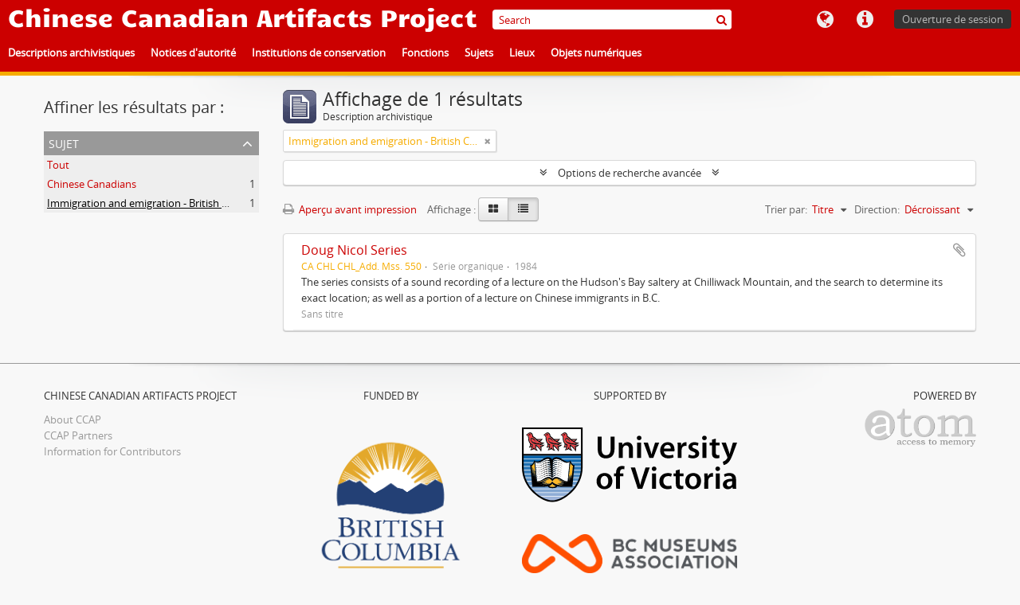

--- FILE ---
content_type: text/html; charset=utf-8
request_url: https://ccap.uvic.ca/index.php/informationobject/browse?sort=alphabetic&subjects=35530&sf_culture=fr&places=&%3Bplaces=5415%2C9928&%3Bsubjects=21244&%3Blimit=25&%3Bsort=alphabetic&%3BtopLod=1&limit=25&topLod=0&sortDir=desc
body_size: 30762
content:
<!DOCTYPE html>
<html lang="fr" dir="ltr">
  <head>
        <meta http-equiv="Content-Type" content="text/html; charset=utf-8" />
<meta http-equiv="X-Ua-Compatible" content="IE=edge,chrome=1" />
    <meta name="title" content="Chinese Canadian Artifacts Project" />
<meta name="description" content="In association with the B.C. Museums Association" />
<meta name="viewport" content="initial-scale=1.0, user-scalable=no" />
    <title>Chinese Canadian Artifacts Project</title>
    <link rel="shortcut icon" href="/favicon.ico"/>
    <link href="/vendor/jquery-ui/jquery-ui.min.css" media="screen" rel="stylesheet" type="text/css" />
<link media="screen" href="/plugins/arUvicPlugin/css/min.css" rel="stylesheet" type="text/css" />
            <script src="/vendor/jquery.js" type="text/javascript"></script>
<script src="/plugins/sfDrupalPlugin/vendor/drupal/misc/drupal.js" type="text/javascript"></script>
<script src="/vendor/yui/yahoo-dom-event/yahoo-dom-event.js" type="text/javascript"></script>
<script src="/vendor/yui/element/element-min.js" type="text/javascript"></script>
<script src="/vendor/yui/button/button-min.js" type="text/javascript"></script>
<script src="/vendor/modernizr.js" type="text/javascript"></script>
<script src="/vendor/jquery-ui/jquery-ui.min.js" type="text/javascript"></script>
<script src="/vendor/jquery.expander.js" type="text/javascript"></script>
<script src="/vendor/jquery.masonry.js" type="text/javascript"></script>
<script src="/vendor/jquery.imagesloaded.js" type="text/javascript"></script>
<script src="/vendor/bootstrap/js/bootstrap.js" type="text/javascript"></script>
<script src="/vendor/URI.js" type="text/javascript"></script>
<script src="/vendor/meetselva/attrchange.js" type="text/javascript"></script>
<script src="/js/qubit.js" type="text/javascript"></script>
<script src="/js/treeView.js" type="text/javascript"></script>
<script src="/js/clipboard.js" type="text/javascript"></script>
<script src="/vendor/yui/connection/connection-min.js" type="text/javascript"></script>
<script src="/vendor/yui/datasource/datasource-min.js" type="text/javascript"></script>
<script src="/vendor/yui/autocomplete/autocomplete-min.js" type="text/javascript"></script>
<script src="/js/autocomplete.js" type="text/javascript"></script>
<script src="/js/dominion.js" type="text/javascript"></script>
  </head>
  <body class="yui-skin-sam informationobject browse">

    
    


<header>

  <div class="ccap-top-bar">

          <h1 id="site-name">
        <a rel="home" title="Accueil" href="/index.php/"><span>Chinese Canadian Artifacts Project</span></a>      </h1>
    
    <nav>

      
  <div id="user-menu">
    <button class="top-item top-dropdown" data-toggle="dropdown" data-target="#"
      aria-expanded="false">
        Ouverture de session    </button>

    <div class="top-dropdown-container">

      <div class="top-dropdown-arrow">
        <div class="arrow"></div>
      </div>

      <div class="top-dropdown-header">
        <h2>Avez-vous un compte ?</h2>
      </div>

      <div class="top-dropdown-body">

        <form action="/index.php/user/login" method="post">
          <input type="hidden" name="_csrf_token" value="829b37a337e93ac989e2f2d901f9e34a" id="csrf_token" /><input type="hidden" name="next" value="http://ccap.uvic.ca/index.php/informationobject/browse?sort=alphabetic&amp;subjects=35530&amp;sf_culture=fr&amp;places=&amp;%3Bplaces=5415%2C9928&amp;%3Bsubjects=21244&amp;%3Blimit=25&amp;%3Bsort=alphabetic&amp;%3BtopLod=1&amp;limit=25&amp;topLod=0&amp;sortDir=desc" id="next" />
          <div class="form-item form-item-email">
  <label for="email">Courriel <span class="form-required" title="This field is required.">*</span></label>
  <input type="text" name="email" id="email" />
  
</div>

          <div class="form-item form-item-password">
  <label for="password">Mot de passe <span class="form-required" title="This field is required.">*</span></label>
  <input type="password" name="password" autocomplete="off" id="password" />
  
</div>

          <button type="submit">Ouverture de session</button>

        </form>

      </div>

      <div class="top-dropdown-bottom"></div>

    </div>
  </div>


      <div id="quick-links-menu" data-toggle="tooltip" data-title="Liens rapides">

  <button class="top-item" data-toggle="dropdown" data-target="#" aria-expanded="false">Liens rapides</button>

  <div class="top-dropdown-container">

    <div class="top-dropdown-arrow">
      <div class="arrow"></div>
    </div>

    <div class="top-dropdown-header">
      <h2>Liens rapides</h2>
    </div>

    <div class="top-dropdown-body">
      <ul>
                              <li><a href="http://docs.accesstomemory.org/" title="Aide">Aide</a></li>
                        </ul>
    </div>

    <div class="top-dropdown-bottom"></div>

  </div>

</div>

      <div id="language-menu" data-toggle="tooltip" data-title="Langue">

  <button class="top-item" data-toggle="dropdown" data-target="#" aria-expanded="false">Langue</button>

  <div class="top-dropdown-container">

    <div class="top-dropdown-arrow">
      <div class="arrow"></div>
    </div>

    <div class="top-dropdown-header">
      <h2>Langue</h2>
    </div>

    <div class="top-dropdown-body">
      <ul>
                  <li>
            <a href="/index.php/informationobject/browse?sf_culture=en&amp;sort=alphabetic&amp;subjects=35530&amp;places=&amp;%3Bplaces=5415%2C9928&amp;%3Bsubjects=21244&amp;%3Blimit=25&amp;%3Bsort=alphabetic&amp;%3BtopLod=1&amp;limit=25&amp;topLod=0&amp;sortDir=desc" title="English">English</a>          </li>
                  <li class="active">
            <a href="/index.php/informationobject/browse?sf_culture=fr&amp;sort=alphabetic&amp;subjects=35530&amp;places=&amp;%3Bplaces=5415%2C9928&amp;%3Bsubjects=21244&amp;%3Blimit=25&amp;%3Bsort=alphabetic&amp;%3BtopLod=1&amp;limit=25&amp;topLod=0&amp;sortDir=desc" title="Français">Français</a>          </li>
                  <li>
            <a href="/index.php/informationobject/browse?sf_culture=zh&amp;sort=alphabetic&amp;subjects=35530&amp;places=&amp;%3Bplaces=5415%2C9928&amp;%3Bsubjects=21244&amp;%3Blimit=25&amp;%3Bsort=alphabetic&amp;%3BtopLod=1&amp;limit=25&amp;topLod=0&amp;sortDir=desc" title="中文">中文</a>          </li>
              </ul>
    </div>

    <div class="top-dropdown-bottom"></div>

  </div>

</div>

      
    </nav>

    <div id="search-bar">

      <div id="browse-menu">

  <button class="top-item top-dropdown" data-toggle="dropdown" data-target="#" aria-expanded="false">Parcourir</button>

  <div class="top-dropdown-container top-dropdown-container-right">

    <div class="top-dropdown-arrow">
      <div class="arrow"></div>
    </div>

    <div class="top-dropdown-header">
      <h2>Parcourir</h2>
    </div>

    <div class="top-dropdown-body">
      <ul>
        <li class="active leaf" id="node_browseInformationObjects"><a href="/index.php/informationobject/browse" title="Descriptions archivistiques">Descriptions archivistiques</a></li><li class="leaf" id="node_browseActors"><a href="/index.php/actor/browse" title="Notices d&#039;autorité">Notices d&#039;autorité</a></li><li class="leaf" id="node_browseRepositories"><a href="/index.php/repository/browse" title="Institutions de conservation">Institutions de conservation</a></li><li class="leaf" id="node_browseFunctions"><a href="/index.php/function/browse" title="Fonctions">Fonctions</a></li><li class="leaf" id="node_browseSubjects"><a href="/index.php/taxonomy/index/id/35" title="Sujets">Sujets</a></li><li class="leaf" id="node_browsePlaces"><a href="/index.php/taxonomy/index/id/42" title="Lieux">Lieux</a></li><li class="leaf" id="node_browseDigitalObjects"><a href="/index.php/informationobject/browse?view=card&amp;onlyMedia=1&amp;topLod=0" title="Objets numériques">Objets numériques</a></li>      </ul>
    </div>

    <div class="top-dropdown-bottom"></div>

  </div>

</div>

      <div id="search-form-wrapper" role="search">

  <h2>Rechercher</h2>

  <form action="/index.php/informationobject/browse" data-autocomplete="/index.php/search/autocomplete" autocomplete="off">

    <input type="hidden" name="topLod" value="0"/>
    <input type="hidden" name="sort" value="relevance"/>

          <input type="text" name="query" aria-label="Search" value="" placeholder="Search"/>
    
    <button aria-label="Rechercher"></button>

    <div id="search-realm" class="search-popover">

      
        <div>
          <label>
                          <input name="repos" type="radio" value checked="checked" data-placeholder="Rechercher">
                        Recherche générale          </label>
        </div>

        
        
      
      <div class="search-realm-advanced">
        <a href="/index.php/informationobject/browse?showAdvanced=1&topLod=0">
          Recherche avancée&nbsp;&raquo;
        </a>
      </div>

    </div>

  </form>

</div>

    </div>

  </div>

  <div class="ccap-navigation-bar">

      <ul>
                                      <li>
              <a href="/index.php/informationobject/browse">
                Descriptions archivistiques              </a>
            </li>
                      <li>
              <a href="/index.php/actor/browse">
                Notices d&#039;autorité              </a>
            </li>
                      <li>
              <a href="/index.php/repository/browse">
                Institutions de conservation              </a>
            </li>
                      <li>
              <a href="/index.php/function/browse">
                Fonctions              </a>
            </li>
                      <li>
              <a href="/index.php/taxonomy/index/id/35">
                Sujets              </a>
            </li>
                      <li>
              <a href="/index.php/taxonomy/index/id/42">
                Lieux              </a>
            </li>
                      <li>
              <a href="/index.php/informationobject/browse?view=card&onlyMedia=1&topLod=0">
                Objets numériques              </a>
            </li>
                        </ul>

  </div>

  
</header>

    
    <div id="wrapper" class="container" role="main">

              
      <div class="row">

        <div class="span3">

          <div id="sidebar">

            
    <section id="facets">

      <div class="visible-phone facets-header">
        <a class="x-btn btn-wide">
          <i class="fa fa-filter"></i>
          Filtres        </a>
      </div>

      <div class="content">

        
        <h2>Affiner les résultats par :</h2>

          
          
                            
          
          
          
        

<section class="facet open">
  <div class="facet-header">
    <h3><a href="#" aria-expanded="1">Sujet</a></h3>
  </div>

  <div class="facet-body" id="#facet-subjects">
    <ul>

      
              <li >
          <a title="Tout" href="/index.php/informationobject/browse?sort=alphabetic&amp;sf_culture=fr&amp;places=&amp;%3Bplaces=5415%2C9928&amp;%3Bsubjects=21244&amp;%3Blimit=25&amp;%3Bsort=alphabetic&amp;%3BtopLod=1&amp;limit=25&amp;topLod=0&amp;sortDir=desc">Tout</a>        </li>
      
              
        <li >
          <a title="Chinese Canadians" href="/index.php/informationobject/browse?subjects=35474&amp;sort=alphabetic&amp;sf_culture=fr&amp;places=&amp;%3Bplaces=5415%2C9928&amp;%3Bsubjects=21244&amp;%3Blimit=25&amp;%3Bsort=alphabetic&amp;%3BtopLod=1&amp;limit=25&amp;topLod=0&amp;sortDir=desc">Chinese Canadians<span>, 1 résultats</span></a>          <span class="facet-count" aria-hidden="true">1</span>
        </li>
              
        <li class="active">
          <a title="Immigration and emigration - British Columbia" href="/index.php/informationobject/browse?subjects=35530&amp;sort=alphabetic&amp;sf_culture=fr&amp;places=&amp;%3Bplaces=5415%2C9928&amp;%3Bsubjects=21244&amp;%3Blimit=25&amp;%3Bsort=alphabetic&amp;%3BtopLod=1&amp;limit=25&amp;topLod=0&amp;sortDir=desc">Immigration and emigration - British Columbia<span>, 1 résultats</span></a>          <span class="facet-count" aria-hidden="true">1</span>
        </li>
      
    </ul>
  </div>
</section>

          
          
          
      </div>

    </section>

  
          </div>

        </div>

        <div class="span9">

          <div id="main-column">

              
  <div class="multiline-header">
    <img alt="" src="/images/icons-large/icon-archival.png" />    <h1 aria-describedby="results-label">
              Affichage de 1 résultats          </h1>
    <span class="sub" id="results-label">Description archivistique</span>
  </div>

            
  <section class="header-options">

    
                  <span class="search-filter">
      Immigration and emigration - British Columbia    <a href="/index.php/informationobject/browse?sort=alphabetic&sf_culture=fr&places=&%3Bplaces=5415%2C9928&%3Bsubjects=21244&%3Blimit=25&%3Bsort=alphabetic&%3BtopLod=1&limit=25&topLod=0&sortDir=desc" class="remove-filter" aria-label="Remove filter"><i aria-hidden="true" class="fa fa-times"></i></a>
</span>
                
  </section>


            
  <section class="advanced-search-section" role="search"
  aria-label="Advanced Description archivistique">

  <a
    href="#"
    class="advanced-search-toggle "
    aria-expanded="false"
    data-cy="advanced-search-toggle"
  >
    Options de recherche avancée  </a>

  <div class="advanced-search animateNicely"
    style="display: none;">

    <form name="advanced-search-form" method="get" action="/index.php/informationobject/browse">
              <input type="hidden" name="sort"
          value="alphabetic"/>
              <input type="hidden" name="subjects"
          value="35530"/>
              <input type="hidden" name="places"
          value=""/>
      
      <p>Trouver les résultats avec :</p>

      <div class="criteria">

        
          
        
        
        <div class="criterion">

          <select class="boolean" name="so0">
            <option value="and">et</option>
            <option value="or">ou</option>
            <option value="not">sauf</option>
          </select>

          <input class="query" aria-label="Rechercher"
            type="text" placeholder="Rechercher"
            name="sq0"/>

          <span>dans</span>

          <select class="field" name="sf0">
                          <option value="">
                Tous les champs              </option>
                          <option value="title">
                Titre              </option>
                          <option value="archivalHistory">
                Histoire archivistique              </option>
                          <option value="scopeAndContent">
                Portée et contenu              </option>
                          <option value="extentAndMedium">
                Étendue matérielle et support              </option>
                          <option value="subject">
                Mots-clés - Sujets              </option>
                          <option value="name">
                Mots-clés - Noms              </option>
                          <option value="place">
                Mots-clés - Lieux              </option>
                          <option value="genre">
                Mots-clés - Genre              </option>
                          <option value="identifier">
                Identifiant              </option>
                          <option value="referenceCode">
                Cote              </option>
                          <option value="digitalObjectTranscript">
                Texte de l&#039;objet numérique              </option>
                          <option value="creator">
                Producteur              </option>
                          <option value="findingAidTranscript">
                Texte de l&#039;instrument de recherche              </option>
                          <option value="allExceptFindingAidTranscript">
                Tous les champs sauf le texte des instruments de recherche              </option>
                      </select>

          <a href="#" class="delete-criterion"
            aria-label="Delete criterion">
            <i aria-hidden="true" class="fa fa-times"></i>
          </a>

        </div>

        <div class="add-new-criteria">
          <div class="btn-group">
            <a class="btn dropdown-toggle" data-toggle="dropdown" href="#">
              Ajouter de nouveaux critères<span class="caret"></span>
            </a>
            <ul class="dropdown-menu">
              <li><a href="#" id="add-criterion-and">Et</a></li>
              <li><a href="#" id="add-criterion-or">Ou</a></li>
              <li><a href="#" id="add-criterion-not">Non</a></li>
            </ul>
          </div>
        </div>

      </div>

      <p>Limiter les résultats à :</p>

      <div class="criteria">

                  <div class="filter-row">
            <div class="filter">
              <div class="form-item form-item-repos">
  <label for="repos">Dépôt</label>
  <select name="repos" id="repos">
<option value="" selected="selected"></option>
<option value="13165">Barkerville Historic Town</option>
<option value="48113">CFB Esquimalt Naval and Military Museum</option>
<option value="16407">Chilliwack Museum and Archives</option>
<option value="11506">Cowichan Valley Museum and Archives</option>
<option value="5312">Cumberland Museum and Archives</option>
<option value="11041">Esquimalt Municipal Archives</option>
<option value="11508">Kaatza Station Museum and Archives</option>
<option value="14773">Kelowna Museums Society</option>
<option value="16410">Lytton Museum and Archives</option>
<option value="389">Nanaimo Museum</option>
<option value="35149">New Westminster Museums and Archives</option>
<option value="21240">Revelstoke Museum and Archives</option>
<option value="10945">Salt Spring Island Archives</option>
<option value="10947">Sidney Museum and Archives</option>
<option value="14646">Touchstones Nelson Museum of Art and History</option>
<option value="48402">University of Victoria</option>
<option value="20383">Yale Historic Site</option>
</select>
  
</div>
            </div>
          </div>
        
        <div class="filter-row">
          <div class="filter">
            <label for="collection">Description de haut niveau</label>            <select name="collection" class="form-autocomplete" id="collection">

</select>            <input class="list" type="hidden" value="/index.php/informationobject/autocomplete?parent=1&filterDrafts=1"/>
          </div>
        </div>

      </div>

      <p>Filtrer les résultats par :</p>

      <div class="criteria">

        <div class="filter-row triple">

          <div class="filter-left">
            <div class="form-item form-item-levels">
  <label for="levels">Niveau de description</label>
  <select name="levels" id="levels">
<option value="" selected="selected"></option>
<option value="223">Collection</option>
<option value="226">Dossier</option>
<option value="221">Fonds</option>
<option value="285">Partiellement</option>
<option value="227">Pièce</option>
<option value="224">Série organique</option>
<option value="222">Sous-fonds</option>
<option value="225">Sous-série organique</option>
</select>
  
</div>
          </div>

          <div class="filter-center">
            <div class="form-item form-item-onlyMedia">
  <label for="onlyMedia">Objet numérique disponible</label>
  <select name="onlyMedia" id="onlyMedia">
<option value="" selected="selected"></option>
<option value="1">Oui</option>
<option value="0">Non</option>
</select>
  
</div>
          </div>

                      <div class="filter-right">
              <div class="form-item form-item-findingAidStatus">
  <label for="findingAidStatus">Instrument de recherche</label>
  <select name="findingAidStatus" id="findingAidStatus">
<option value="" selected="selected"></option>
<option value="yes">Oui</option>
<option value="no">Non</option>
<option value="generated">Généré</option>
<option value="uploaded">Téléversé</option>
</select>
  
</div>
            </div>
          
        </div>

                  <div class="filter-row">

                          <div class="filter-left">
                <div class="form-item form-item-copyrightStatus">
  <label for="copyrightStatus">Statut des droits d'auteur</label>
  <select name="copyrightStatus" id="copyrightStatus">
<option value="" selected="selected"></option>
<option value="337">Domaine public</option>
<option value="338">Inconnu</option>
<option value="336">Utilisation soumise à copyright</option>
</select>
  
</div>
              </div>
            
                          <div class="filter-right">
                <div class="form-item form-item-materialType">
  <label for="materialType">Dénomination générale des documents</label>
  <select name="materialType" id="materialType">
<option value="" selected="selected"></option>
<option value="261">Dessin d&#039;architecture</option>
<option value="269">Dessin technique</option>
<option value="262">Document cartographique</option>
<option value="263">Document iconographique</option>
<option value="267">Document philatélique</option>
<option value="268">Document sonore</option>
<option value="270">Document textuel</option>
<option value="264">Images en mouvement</option>
<option value="266">Objet</option>
<option value="265">Supports multiples</option>
</select>
  
</div>
              </div>
            
          </div>
        
        <div class="filter-row">

          <div class="lod-filter">
            <label>
              <input type="radio" name="topLod" value="1">
              Descriptions de haut niveau            </label>
            <label>
              <input type="radio" name="topLod" value="0" checked>
              Toutes les descriptions            </label>
          </div>

        </div>

      </div>

      <p>Filtrer par dates :</p>

      <div class="criteria">

        <div class="filter-row">

          <div class="start-date">
            <div class="form-item form-item-startDate">
  <label for="startDate">Début</label>
  <input placeholder="YYYY-MM-DD" type="text" name="startDate" id="startDate" />
  
</div>
          </div>

          <div class="end-date">
            <div class="form-item form-item-endDate">
  <label for="endDate">Fin</label>
  <input placeholder="YYYY-MM-DD" type="text" name="endDate" id="endDate" />
  
</div>
          </div>

          <div class="date-type">
            <label>
              <input type="radio" name="rangeType" value="inclusive" checked>
              Chevauchement            </label>
            <label>
              <input type="radio" name="rangeType" value="exact">
              Exact            </label>
          </div>

          <a href="#" class="date-range-help-icon" aria-expanded="false"
            aria-label="Aide">
            <i aria-hidden="true" class="fa fa-question-circle"></i>
          </a>

        </div>

        <div class="alert alert-info date-range-help animateNicely">
          Use these options to specify how the date range returns results. "Exact" means
that the start and end dates of descriptions returned must fall entirely within
the date range entered. "Overlapping" means that any description whose start or
end dates touch or overlap the target date range will be returned.        </div>

      </div>

      <section class="actions">
        <input type="submit" class="c-btn c-btn-submit"
          value="Rechercher"/>
        <input type="button" class="reset c-btn c-btn-delete"
          value="Réinitialiser"/>
      </section>

    </form>

  </div>

</section>

  
    <section class="browse-options">
      <a  href="/index.php/informationobject/browse?sort=alphabetic&subjects=35530&sf_culture=fr&places=&%3Bplaces=5415%2C9928&%3Bsubjects=21244&%3Blimit=25&%3Bsort=alphabetic&%3BtopLod=1&limit=25&topLod=0&sortDir=desc&media=print">
  <i class="fa fa-print"></i>
  Aperçu avant impression</a>

      
      
      <span>
        <span class="view-header-label">Affichage :</span>

<div class="btn-group">
  <a class="btn fa fa-th-large " aria-label="Card view" href="/index.php/informationobject/browse?view=card&amp;sort=alphabetic&amp;subjects=35530&amp;sf_culture=fr&amp;places=&amp;%3Bplaces=5415%2C9928&amp;%3Bsubjects=21244&amp;%3Blimit=25&amp;%3Bsort=alphabetic&amp;%3BtopLod=1&amp;limit=25&amp;topLod=0&amp;sortDir=desc" title=" "> </a>
  <a class="btn fa fa-list active" aria-label="Table view" href="/index.php/informationobject/browse?view=table&amp;sort=alphabetic&amp;subjects=35530&amp;sf_culture=fr&amp;places=&amp;%3Bplaces=5415%2C9928&amp;%3Bsubjects=21244&amp;%3Blimit=25&amp;%3Bsort=alphabetic&amp;%3BtopLod=1&amp;limit=25&amp;topLod=0&amp;sortDir=desc" title=" "> </a></div>
      </span>

      <div class="pickers">
        <div id="sort-header">
  <div class="sort-options">

    <label>Trier par:</label>

    <div class="dropdown">

      <div class="dropdown-selected">
                                  <span>Titre</span>
                  
      </div>

      <ul class="dropdown-options">

        <span class="pointer"></span>

                  <li>
                        <a href="/index.php/informationobject/browse?sort=lastUpdated&subjects=35530&sf_culture=fr&places=&%3Bplaces=5415%2C9928&%3Bsubjects=21244&%3Blimit=25&%3Bsort=alphabetic&%3BtopLod=1&limit=25&topLod=0&sortDir=desc" data-order="lastUpdated">
              <span>Date modifiée</span>
            </a>
          </li>
                  <li>
                        <a href="/index.php/informationobject/browse?sort=relevance&subjects=35530&sf_culture=fr&places=&%3Bplaces=5415%2C9928&%3Bsubjects=21244&%3Blimit=25&%3Bsort=alphabetic&%3BtopLod=1&limit=25&topLod=0&sortDir=desc" data-order="relevance">
              <span>Pertinence</span>
            </a>
          </li>
                  <li>
                        <a href="/index.php/informationobject/browse?sort=identifier&subjects=35530&sf_culture=fr&places=&%3Bplaces=5415%2C9928&%3Bsubjects=21244&%3Blimit=25&%3Bsort=alphabetic&%3BtopLod=1&limit=25&topLod=0&sortDir=desc" data-order="identifier">
              <span>Identifiant</span>
            </a>
          </li>
                  <li>
                        <a href="/index.php/informationobject/browse?sort=referenceCode&subjects=35530&sf_culture=fr&places=&%3Bplaces=5415%2C9928&%3Bsubjects=21244&%3Blimit=25&%3Bsort=alphabetic&%3BtopLod=1&limit=25&topLod=0&sortDir=desc" data-order="referenceCode">
              <span>Cote</span>
            </a>
          </li>
                  <li>
                        <a href="/index.php/informationobject/browse?sort=startDate&subjects=35530&sf_culture=fr&places=&%3Bplaces=5415%2C9928&%3Bsubjects=21244&%3Blimit=25&%3Bsort=alphabetic&%3BtopLod=1&limit=25&topLod=0&sortDir=desc" data-order="startDate">
              <span>Date de début</span>
            </a>
          </li>
                  <li>
                        <a href="/index.php/informationobject/browse?sort=endDate&subjects=35530&sf_culture=fr&places=&%3Bplaces=5415%2C9928&%3Bsubjects=21244&%3Blimit=25&%3Bsort=alphabetic&%3BtopLod=1&limit=25&topLod=0&sortDir=desc" data-order="endDate">
              <span>Date de fin</span>
            </a>
          </li>
              </ul>
    </div>
  </div>
</div>

<div id="sort-header">
  <div class="sort-options">

    <label>Direction:</label>

    <div class="dropdown">

      <div class="dropdown-selected">
                                  <span>Décroissant</span>
                  
      </div>

      <ul class="dropdown-options">

        <span class="pointer"></span>

                  <li>
                        <a href="/index.php/informationobject/browse?sortDir=asc&sort=alphabetic&subjects=35530&sf_culture=fr&places=&%3Bplaces=5415%2C9928&%3Bsubjects=21244&%3Blimit=25&%3Bsort=alphabetic&%3BtopLod=1&limit=25&topLod=0" data-order="asc">
              <span>Croissant</span>
            </a>
          </li>
              </ul>
    </div>
  </div>
</div>
      </div>
    </section>

    <div id="content" class="browse-content">
      
                    
  <article class="search-result">

  
  <div class="search-result-description">

    <p class="title"><a href="/index.php/chilliwack-museum-and-historical-society-fonds-research-files-subgroup-b-doug-nicol-series" title="Doug Nicol Series">Doug Nicol Series</a></p>

    <button class="clipboard"
  data-clipboard-slug="chilliwack-museum-and-historical-society-fonds-research-files-subgroup-b-doug-nicol-series"
  data-clipboard-type="informationObject"
  data-toggle="tooltip"  data-title="Ajouter au presse-papier"
  data-alt-title="Retirer du presse-papier">
  Ajouter au presse-papier</button>

    <ul class="result-details">

              <li class="reference-code">CA CHL CHL_Add. Mss. 550</li>
      
              <li class="level-description">Série organique</li>
      
                                <li class="dates">1984</li>
              
                </ul>

          <div class="scope-and-content"><p>The series consists of a sound recording of a lecture on the Hudson's Bay saltery at Chilliwack Mountain, and the search to determine its exact location; as well as a portion of a lecture on Chinese immigrants in B.C.</p></div>
    
          <p class="creation-details">Sans titre</p>
    
  </div>

</article>
            </div>

  

                  
          </div>

        </div>

      </div>

    </div>

    
    <footer>

  <div class="container">

    <div class="row">

      <div class="span3">
        <h5>Chinese Canadian Artifacts Project</h5>
        <ul>
          <li><a href="https://ccap.uvic.ca/index.php/about">About CCAP</a></li>
          <li><a href="https://ccap.uvic.ca/index.php/repository/browse">CCAP Partners</a></li>
          <li><a href="https://ccap.uvic.ca/index.php/contrib">Information for Contributors</a></li>
        </ul>
      </div>

      <div class="span3 center">
        <h5>Funded by</h5>
        <img id="bc" src="/plugins/arUvicPlugin/images/bc.png" />      </div>

      <div class="span3 center">
        <h5>Supported by</h5>
        <img src="/plugins/arUvicPlugin/images/uvic.svg" />        <img src="/plugins/arUvicPlugin/images/bcma.png" />      </div>

      <div class="span3 right">
        <h5>Powered by</h5>
        <a href="http://www.accesstomemory.org"><img id="atom-logo" src="/plugins/arUvicPlugin/images/atom-logo.png" /></a>
      </div>

    </div>

    
    
  </div>

</footer>

  </body>
</html>
